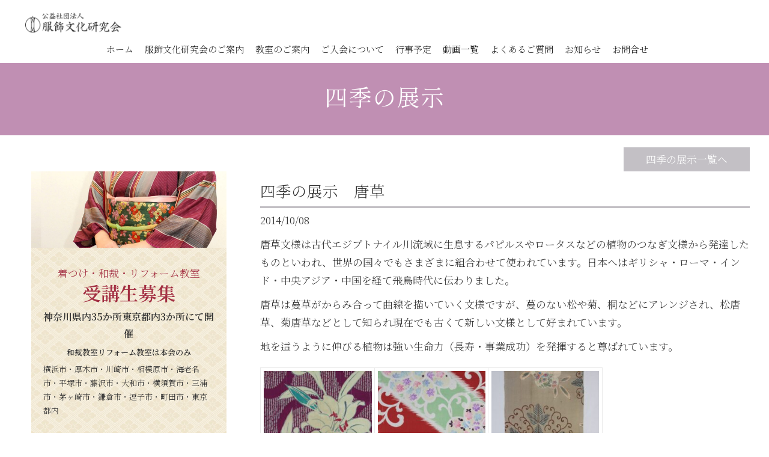

--- FILE ---
content_type: text/html; charset=UTF-8
request_url: https://www.kimono.ac/works/post-3678/?_=1768820299543
body_size: 16126
content:
<!DOCTYPE html>
<html dir="ltr" lang="ja" prefix="og: https://ogp.me/ns#">
<head>
<meta charset="UTF-8">
<meta name="viewport" content="width=device-width,initial-scale=1.0,minimum-scale=1.0,maximum-scale=2.0,user-scalable=yes">
<meta name="author" content="公益社団法人服飾文化研究会" />
<title>四季の展示 唐草 | 横浜・川崎・東京 着つけ教室｜公益社団法人服飾文化研究会 | 着物の着つけ・和裁・リフォームを学ぶ｜横浜・川崎・東京 着つけ教室｜公益社団法人服飾文化研究会 | 着物の着つけ・和裁・リフォームを学ぶ</title>	
<link rel="profile" href="//gmpg.org/xfn/11">
<link rel="stylesheet" type="text/css" media="all" href="https://www.kimono.ac/wp-content/themes/LIM_responsive001/style.css">
<link rel="stylesheet" href="https://www.kimono.ac/wp-content/themes/LIM_responsive001/css/flexslider_top.css" type="text/css">
<link rel="stylesheet" href="https://www.kimono.ac/wp-content/themes/LIM_responsive001/css/fontawesome-import.css">
<link rel="stylesheet" href="https://www.kimono.ac/wp-content/themes/LIM_responsive001/css/lineicon.css">
<link rel="stylesheet" href="https://www.kimono.ac/wp-content/themes/LIM_responsive001/css/slick.css" type="text/css">
<link rel="stylesheet" href="https://www.kimono.ac/wp-content/themes/LIM_responsive001/css/slick-theme-gallery.css" type="text/css">
<link rel="stylesheet" href="https://www.kimono.ac/wp-content/themes/LIM_responsive001/css/hover.css">
<link rel="stylesheet" href="https://www.kimono.ac/wp-content/themes/LIM_responsive001/css/animate.css" type="text/css">
<link rel="stylesheet" href="https://www.kimono.ac/wp-content/themes/LIM_responsive001/css/iziModal.css" type="text/css">
<link rel="pingback" href="https://www.kimono.ac/xmlrpc.php">
<link rel="preconnect" href="https://fonts.googleapis.com">
<link rel="preconnect" href="https://fonts.gstatic.com" crossorigin>
<link href="https://fonts.googleapis.com/css2?family=Noto+Serif+JP:wght@300;600&family=Shippori+Mincho&display=swap" rel="stylesheet">
<!--<script type="text/javascript" src="//typesquare.com/3/tsst/script/ja/typesquare.js?5f61a355205046eb87562fc6ac1e02e5" charset="utf-8"></script>-->
<link rel="shortcut icon" href="/img/common/favicon.ico"/>
<link rel="apple-touch-icon" href="https://www.kimono.ac/apple-touch-icon.png" />
<!--[if lt IE 9]>
<script src="https://www.kimono.ac/wp-content/themes/LIM_responsive001/js/html5.js"></script>
<script src="https://www.kimono.ac/wp-content/themes/LIM_responsive001/js/css3-mediaqueries.js"></script>
<![endif]-->

		<!-- All in One SEO 4.8.5 - aioseo.com -->
	<meta name="robots" content="max-image-preview:large" />
	<meta name="author" content="lim"/>
	<meta name="google-site-verification" content="oLoaTuMoRTtjHwOM2n7n1fUbA8E8KObVeKv88vEaCUg" />
	<link rel="canonical" href="https://www.kimono.ac/works/post-3678/" />
	<meta name="generator" content="All in One SEO (AIOSEO) 4.8.5" />

		<!-- Google tag (gtag.js) --> <script async src="https://www.googletagmanager.com/gtag/js?id=G-QBNHYTVJ0P"></script> <script> window.dataLayer = window.dataLayer || []; function gtag(){dataLayer.push(arguments);} gtag('js', new Date()); gtag('config', 'G-QBNHYTVJ0P'); </script>
		<meta property="og:locale" content="ja_JP" />
		<meta property="og:site_name" content="横浜・川崎・東京 着つけ教室｜公益社団法人服飾文化研究会 | 着物の着つけ・和裁・リフォームを学ぶ |" />
		<meta property="og:type" content="article" />
		<meta property="og:title" content="四季の展示 唐草 | 横浜・川崎・東京 着つけ教室｜公益社団法人服飾文化研究会 | 着物の着つけ・和裁・リフォームを学ぶ" />
		<meta property="og:url" content="https://www.kimono.ac/works/post-3678/" />
		<meta property="og:image" content="https://www.kimono.ac/wp-content/uploads/2022/03/ogimage.jpg" />
		<meta property="og:image:secure_url" content="https://www.kimono.ac/wp-content/uploads/2022/03/ogimage.jpg" />
		<meta property="og:image:width" content="400" />
		<meta property="og:image:height" content="400" />
		<meta property="article:published_time" content="2014-10-07T15:00:00+00:00" />
		<meta property="article:modified_time" content="2021-06-09T03:25:49+00:00" />
		<meta name="twitter:card" content="summary" />
		<meta name="twitter:title" content="四季の展示 唐草 | 横浜・川崎・東京 着つけ教室｜公益社団法人服飾文化研究会 | 着物の着つけ・和裁・リフォームを学ぶ" />
		<meta name="twitter:image" content="https://www.kimono.ac/wp-content/uploads/2022/03/ogimage.jpg" />
		<script type="application/ld+json" class="aioseo-schema">
			{"@context":"https:\/\/schema.org","@graph":[{"@type":"Article","@id":"https:\/\/www.kimono.ac\/works\/post-3678\/#article","name":"\u56db\u5b63\u306e\u5c55\u793a \u5510\u8349 | \u6a2a\u6d5c\u30fb\u5ddd\u5d0e\u30fb\u6771\u4eac \u7740\u3064\u3051\u6559\u5ba4\uff5c\u516c\u76ca\u793e\u56e3\u6cd5\u4eba\u670d\u98fe\u6587\u5316\u7814\u7a76\u4f1a | \u7740\u7269\u306e\u7740\u3064\u3051\u30fb\u548c\u88c1\u30fb\u30ea\u30d5\u30a9\u30fc\u30e0\u3092\u5b66\u3076","headline":"\u56db\u5b63\u306e\u5c55\u793a\u3000\u5510\u8349","author":{"@id":"https:\/\/www.kimono.ac\/author\/lim\/#author"},"publisher":{"@id":"https:\/\/www.kimono.ac\/#organization"},"image":{"@type":"ImageObject","url":"https:\/\/www.kimono.ac\/wp-content\/uploads\/2014\/10\/DSCF7195-e1412741051437-1-scaled.jpg","width":1920,"height":2560,"caption":"\u767e\u5408\u5510\u8349\u3014\u9326\u7d17\u7e2e\u7dec\u3000\u9577\u7740\u3015"},"datePublished":"2014-10-08T00:00:00+09:00","dateModified":"2021-06-09T12:25:49+09:00","inLanguage":"ja","mainEntityOfPage":{"@id":"https:\/\/www.kimono.ac\/works\/post-3678\/#webpage"},"isPartOf":{"@id":"https:\/\/www.kimono.ac\/works\/post-3678\/#webpage"},"articleSection":"\u56db\u5b63\u306e\u5c55\u793a"},{"@type":"BreadcrumbList","@id":"https:\/\/www.kimono.ac\/works\/post-3678\/#breadcrumblist","itemListElement":[{"@type":"ListItem","@id":"https:\/\/www.kimono.ac#listItem","position":1,"name":"\u30db\u30fc\u30e0","item":"https:\/\/www.kimono.ac","nextItem":{"@type":"ListItem","@id":"https:\/\/www.kimono.ac\/works\/#listItem","name":"\u56db\u5b63\u306e\u5c55\u793a"}},{"@type":"ListItem","@id":"https:\/\/www.kimono.ac\/works\/#listItem","position":2,"name":"\u56db\u5b63\u306e\u5c55\u793a","item":"https:\/\/www.kimono.ac\/works\/","nextItem":{"@type":"ListItem","@id":"https:\/\/www.kimono.ac\/works\/post-3678\/#listItem","name":"\u56db\u5b63\u306e\u5c55\u793a\u3000\u5510\u8349"},"previousItem":{"@type":"ListItem","@id":"https:\/\/www.kimono.ac#listItem","name":"\u30db\u30fc\u30e0"}},{"@type":"ListItem","@id":"https:\/\/www.kimono.ac\/works\/post-3678\/#listItem","position":3,"name":"\u56db\u5b63\u306e\u5c55\u793a\u3000\u5510\u8349","previousItem":{"@type":"ListItem","@id":"https:\/\/www.kimono.ac\/works\/#listItem","name":"\u56db\u5b63\u306e\u5c55\u793a"}}]},{"@type":"Organization","@id":"https:\/\/www.kimono.ac\/#organization","name":"\u6a2a\u6d5c\u30fb\u5ddd\u5d0e\u30fb\u6771\u4eac \u7740\u3064\u3051\u6559\u5ba4\uff5c\u516c\u76ca\u793e\u56e3\u6cd5\u4eba\u670d\u98fe\u6587\u5316\u7814\u7a76\u4f1a | \u7740\u7269\u306e\u7740\u3064\u3051\u30fb\u548c\u88c1\u30fb\u30ea\u30d5\u30a9\u30fc\u30e0\u3092\u5b66\u3076","url":"https:\/\/www.kimono.ac\/"},{"@type":"Person","@id":"https:\/\/www.kimono.ac\/author\/lim\/#author","url":"https:\/\/www.kimono.ac\/author\/lim\/","name":"lim","image":{"@type":"ImageObject","@id":"https:\/\/www.kimono.ac\/works\/post-3678\/#authorImage","url":"https:\/\/secure.gravatar.com\/avatar\/7a8285ac90912f973edbc67d44b444b789bbd246468152a2f9bcdede8348053b?s=96&d=mm&r=g","width":96,"height":96,"caption":"lim"}},{"@type":"WebPage","@id":"https:\/\/www.kimono.ac\/works\/post-3678\/#webpage","url":"https:\/\/www.kimono.ac\/works\/post-3678\/","name":"\u56db\u5b63\u306e\u5c55\u793a \u5510\u8349 | \u6a2a\u6d5c\u30fb\u5ddd\u5d0e\u30fb\u6771\u4eac \u7740\u3064\u3051\u6559\u5ba4\uff5c\u516c\u76ca\u793e\u56e3\u6cd5\u4eba\u670d\u98fe\u6587\u5316\u7814\u7a76\u4f1a | \u7740\u7269\u306e\u7740\u3064\u3051\u30fb\u548c\u88c1\u30fb\u30ea\u30d5\u30a9\u30fc\u30e0\u3092\u5b66\u3076","inLanguage":"ja","isPartOf":{"@id":"https:\/\/www.kimono.ac\/#website"},"breadcrumb":{"@id":"https:\/\/www.kimono.ac\/works\/post-3678\/#breadcrumblist"},"author":{"@id":"https:\/\/www.kimono.ac\/author\/lim\/#author"},"creator":{"@id":"https:\/\/www.kimono.ac\/author\/lim\/#author"},"image":{"@type":"ImageObject","url":"https:\/\/www.kimono.ac\/wp-content\/uploads\/2014\/10\/DSCF7195-e1412741051437-1-scaled.jpg","@id":"https:\/\/www.kimono.ac\/works\/post-3678\/#mainImage","width":1920,"height":2560,"caption":"\u767e\u5408\u5510\u8349\u3014\u9326\u7d17\u7e2e\u7dec\u3000\u9577\u7740\u3015"},"primaryImageOfPage":{"@id":"https:\/\/www.kimono.ac\/works\/post-3678\/#mainImage"},"datePublished":"2014-10-08T00:00:00+09:00","dateModified":"2021-06-09T12:25:49+09:00"},{"@type":"WebSite","@id":"https:\/\/www.kimono.ac\/#website","url":"https:\/\/www.kimono.ac\/","name":"\u6a2a\u6d5c\u30fb\u5ddd\u5d0e\u30fb\u6771\u4eac \u7740\u3064\u3051\u6559\u5ba4\uff5c\u516c\u76ca\u793e\u56e3\u6cd5\u4eba\u670d\u98fe\u6587\u5316\u7814\u7a76\u4f1a | \u7740\u7269\u306e\u7740\u3064\u3051\u30fb\u548c\u88c1\u30fb\u30ea\u30d5\u30a9\u30fc\u30e0\u3092\u5b66\u3076","inLanguage":"ja","publisher":{"@id":"https:\/\/www.kimono.ac\/#organization"}}]}
		</script>
		<!-- All in One SEO -->

<link rel='dns-prefetch' href='//ajax.googleapis.com' />
<link rel="alternate" type="application/rss+xml" title="横浜・川崎・東京 着つけ教室｜公益社団法人服飾文化研究会 | 着物の着つけ・和裁・リフォームを学ぶ &raquo; 四季の展示　唐草 のコメントのフィード" href="https://www.kimono.ac/works/post-3678/feed/" />
<link rel="alternate" title="oEmbed (JSON)" type="application/json+oembed" href="https://www.kimono.ac/wp-json/oembed/1.0/embed?url=https%3A%2F%2Fwww.kimono.ac%2Fworks%2Fpost-3678%2F" />
<link rel="alternate" title="oEmbed (XML)" type="text/xml+oembed" href="https://www.kimono.ac/wp-json/oembed/1.0/embed?url=https%3A%2F%2Fwww.kimono.ac%2Fworks%2Fpost-3678%2F&#038;format=xml" />
<style id='wp-img-auto-sizes-contain-inline-css' type='text/css'>
img:is([sizes=auto i],[sizes^="auto," i]){contain-intrinsic-size:3000px 1500px}
/*# sourceURL=wp-img-auto-sizes-contain-inline-css */
</style>
<style id='wp-emoji-styles-inline-css' type='text/css'>

	img.wp-smiley, img.emoji {
		display: inline !important;
		border: none !important;
		box-shadow: none !important;
		height: 1em !important;
		width: 1em !important;
		margin: 0 0.07em !important;
		vertical-align: -0.1em !important;
		background: none !important;
		padding: 0 !important;
	}
/*# sourceURL=wp-emoji-styles-inline-css */
</style>
<style id='wp-block-library-inline-css' type='text/css'>
:root{--wp-block-synced-color:#7a00df;--wp-block-synced-color--rgb:122,0,223;--wp-bound-block-color:var(--wp-block-synced-color);--wp-editor-canvas-background:#ddd;--wp-admin-theme-color:#007cba;--wp-admin-theme-color--rgb:0,124,186;--wp-admin-theme-color-darker-10:#006ba1;--wp-admin-theme-color-darker-10--rgb:0,107,160.5;--wp-admin-theme-color-darker-20:#005a87;--wp-admin-theme-color-darker-20--rgb:0,90,135;--wp-admin-border-width-focus:2px}@media (min-resolution:192dpi){:root{--wp-admin-border-width-focus:1.5px}}.wp-element-button{cursor:pointer}:root .has-very-light-gray-background-color{background-color:#eee}:root .has-very-dark-gray-background-color{background-color:#313131}:root .has-very-light-gray-color{color:#eee}:root .has-very-dark-gray-color{color:#313131}:root .has-vivid-green-cyan-to-vivid-cyan-blue-gradient-background{background:linear-gradient(135deg,#00d084,#0693e3)}:root .has-purple-crush-gradient-background{background:linear-gradient(135deg,#34e2e4,#4721fb 50%,#ab1dfe)}:root .has-hazy-dawn-gradient-background{background:linear-gradient(135deg,#faaca8,#dad0ec)}:root .has-subdued-olive-gradient-background{background:linear-gradient(135deg,#fafae1,#67a671)}:root .has-atomic-cream-gradient-background{background:linear-gradient(135deg,#fdd79a,#004a59)}:root .has-nightshade-gradient-background{background:linear-gradient(135deg,#330968,#31cdcf)}:root .has-midnight-gradient-background{background:linear-gradient(135deg,#020381,#2874fc)}:root{--wp--preset--font-size--normal:16px;--wp--preset--font-size--huge:42px}.has-regular-font-size{font-size:1em}.has-larger-font-size{font-size:2.625em}.has-normal-font-size{font-size:var(--wp--preset--font-size--normal)}.has-huge-font-size{font-size:var(--wp--preset--font-size--huge)}.has-text-align-center{text-align:center}.has-text-align-left{text-align:left}.has-text-align-right{text-align:right}.has-fit-text{white-space:nowrap!important}#end-resizable-editor-section{display:none}.aligncenter{clear:both}.items-justified-left{justify-content:flex-start}.items-justified-center{justify-content:center}.items-justified-right{justify-content:flex-end}.items-justified-space-between{justify-content:space-between}.screen-reader-text{border:0;clip-path:inset(50%);height:1px;margin:-1px;overflow:hidden;padding:0;position:absolute;width:1px;word-wrap:normal!important}.screen-reader-text:focus{background-color:#ddd;clip-path:none;color:#444;display:block;font-size:1em;height:auto;left:5px;line-height:normal;padding:15px 23px 14px;text-decoration:none;top:5px;width:auto;z-index:100000}html :where(.has-border-color){border-style:solid}html :where([style*=border-top-color]){border-top-style:solid}html :where([style*=border-right-color]){border-right-style:solid}html :where([style*=border-bottom-color]){border-bottom-style:solid}html :where([style*=border-left-color]){border-left-style:solid}html :where([style*=border-width]){border-style:solid}html :where([style*=border-top-width]){border-top-style:solid}html :where([style*=border-right-width]){border-right-style:solid}html :where([style*=border-bottom-width]){border-bottom-style:solid}html :where([style*=border-left-width]){border-left-style:solid}html :where(img[class*=wp-image-]){height:auto;max-width:100%}:where(figure){margin:0 0 1em}html :where(.is-position-sticky){--wp-admin--admin-bar--position-offset:var(--wp-admin--admin-bar--height,0px)}@media screen and (max-width:600px){html :where(.is-position-sticky){--wp-admin--admin-bar--position-offset:0px}}

/*# sourceURL=wp-block-library-inline-css */
</style><style id='global-styles-inline-css' type='text/css'>
:root{--wp--preset--aspect-ratio--square: 1;--wp--preset--aspect-ratio--4-3: 4/3;--wp--preset--aspect-ratio--3-4: 3/4;--wp--preset--aspect-ratio--3-2: 3/2;--wp--preset--aspect-ratio--2-3: 2/3;--wp--preset--aspect-ratio--16-9: 16/9;--wp--preset--aspect-ratio--9-16: 9/16;--wp--preset--color--black: #000000;--wp--preset--color--cyan-bluish-gray: #abb8c3;--wp--preset--color--white: #ffffff;--wp--preset--color--pale-pink: #f78da7;--wp--preset--color--vivid-red: #cf2e2e;--wp--preset--color--luminous-vivid-orange: #ff6900;--wp--preset--color--luminous-vivid-amber: #fcb900;--wp--preset--color--light-green-cyan: #7bdcb5;--wp--preset--color--vivid-green-cyan: #00d084;--wp--preset--color--pale-cyan-blue: #8ed1fc;--wp--preset--color--vivid-cyan-blue: #0693e3;--wp--preset--color--vivid-purple: #9b51e0;--wp--preset--gradient--vivid-cyan-blue-to-vivid-purple: linear-gradient(135deg,rgb(6,147,227) 0%,rgb(155,81,224) 100%);--wp--preset--gradient--light-green-cyan-to-vivid-green-cyan: linear-gradient(135deg,rgb(122,220,180) 0%,rgb(0,208,130) 100%);--wp--preset--gradient--luminous-vivid-amber-to-luminous-vivid-orange: linear-gradient(135deg,rgb(252,185,0) 0%,rgb(255,105,0) 100%);--wp--preset--gradient--luminous-vivid-orange-to-vivid-red: linear-gradient(135deg,rgb(255,105,0) 0%,rgb(207,46,46) 100%);--wp--preset--gradient--very-light-gray-to-cyan-bluish-gray: linear-gradient(135deg,rgb(238,238,238) 0%,rgb(169,184,195) 100%);--wp--preset--gradient--cool-to-warm-spectrum: linear-gradient(135deg,rgb(74,234,220) 0%,rgb(151,120,209) 20%,rgb(207,42,186) 40%,rgb(238,44,130) 60%,rgb(251,105,98) 80%,rgb(254,248,76) 100%);--wp--preset--gradient--blush-light-purple: linear-gradient(135deg,rgb(255,206,236) 0%,rgb(152,150,240) 100%);--wp--preset--gradient--blush-bordeaux: linear-gradient(135deg,rgb(254,205,165) 0%,rgb(254,45,45) 50%,rgb(107,0,62) 100%);--wp--preset--gradient--luminous-dusk: linear-gradient(135deg,rgb(255,203,112) 0%,rgb(199,81,192) 50%,rgb(65,88,208) 100%);--wp--preset--gradient--pale-ocean: linear-gradient(135deg,rgb(255,245,203) 0%,rgb(182,227,212) 50%,rgb(51,167,181) 100%);--wp--preset--gradient--electric-grass: linear-gradient(135deg,rgb(202,248,128) 0%,rgb(113,206,126) 100%);--wp--preset--gradient--midnight: linear-gradient(135deg,rgb(2,3,129) 0%,rgb(40,116,252) 100%);--wp--preset--font-size--small: 13px;--wp--preset--font-size--medium: 20px;--wp--preset--font-size--large: 36px;--wp--preset--font-size--x-large: 42px;--wp--preset--spacing--20: 0.44rem;--wp--preset--spacing--30: 0.67rem;--wp--preset--spacing--40: 1rem;--wp--preset--spacing--50: 1.5rem;--wp--preset--spacing--60: 2.25rem;--wp--preset--spacing--70: 3.38rem;--wp--preset--spacing--80: 5.06rem;--wp--preset--shadow--natural: 6px 6px 9px rgba(0, 0, 0, 0.2);--wp--preset--shadow--deep: 12px 12px 50px rgba(0, 0, 0, 0.4);--wp--preset--shadow--sharp: 6px 6px 0px rgba(0, 0, 0, 0.2);--wp--preset--shadow--outlined: 6px 6px 0px -3px rgb(255, 255, 255), 6px 6px rgb(0, 0, 0);--wp--preset--shadow--crisp: 6px 6px 0px rgb(0, 0, 0);}:where(.is-layout-flex){gap: 0.5em;}:where(.is-layout-grid){gap: 0.5em;}body .is-layout-flex{display: flex;}.is-layout-flex{flex-wrap: wrap;align-items: center;}.is-layout-flex > :is(*, div){margin: 0;}body .is-layout-grid{display: grid;}.is-layout-grid > :is(*, div){margin: 0;}:where(.wp-block-columns.is-layout-flex){gap: 2em;}:where(.wp-block-columns.is-layout-grid){gap: 2em;}:where(.wp-block-post-template.is-layout-flex){gap: 1.25em;}:where(.wp-block-post-template.is-layout-grid){gap: 1.25em;}.has-black-color{color: var(--wp--preset--color--black) !important;}.has-cyan-bluish-gray-color{color: var(--wp--preset--color--cyan-bluish-gray) !important;}.has-white-color{color: var(--wp--preset--color--white) !important;}.has-pale-pink-color{color: var(--wp--preset--color--pale-pink) !important;}.has-vivid-red-color{color: var(--wp--preset--color--vivid-red) !important;}.has-luminous-vivid-orange-color{color: var(--wp--preset--color--luminous-vivid-orange) !important;}.has-luminous-vivid-amber-color{color: var(--wp--preset--color--luminous-vivid-amber) !important;}.has-light-green-cyan-color{color: var(--wp--preset--color--light-green-cyan) !important;}.has-vivid-green-cyan-color{color: var(--wp--preset--color--vivid-green-cyan) !important;}.has-pale-cyan-blue-color{color: var(--wp--preset--color--pale-cyan-blue) !important;}.has-vivid-cyan-blue-color{color: var(--wp--preset--color--vivid-cyan-blue) !important;}.has-vivid-purple-color{color: var(--wp--preset--color--vivid-purple) !important;}.has-black-background-color{background-color: var(--wp--preset--color--black) !important;}.has-cyan-bluish-gray-background-color{background-color: var(--wp--preset--color--cyan-bluish-gray) !important;}.has-white-background-color{background-color: var(--wp--preset--color--white) !important;}.has-pale-pink-background-color{background-color: var(--wp--preset--color--pale-pink) !important;}.has-vivid-red-background-color{background-color: var(--wp--preset--color--vivid-red) !important;}.has-luminous-vivid-orange-background-color{background-color: var(--wp--preset--color--luminous-vivid-orange) !important;}.has-luminous-vivid-amber-background-color{background-color: var(--wp--preset--color--luminous-vivid-amber) !important;}.has-light-green-cyan-background-color{background-color: var(--wp--preset--color--light-green-cyan) !important;}.has-vivid-green-cyan-background-color{background-color: var(--wp--preset--color--vivid-green-cyan) !important;}.has-pale-cyan-blue-background-color{background-color: var(--wp--preset--color--pale-cyan-blue) !important;}.has-vivid-cyan-blue-background-color{background-color: var(--wp--preset--color--vivid-cyan-blue) !important;}.has-vivid-purple-background-color{background-color: var(--wp--preset--color--vivid-purple) !important;}.has-black-border-color{border-color: var(--wp--preset--color--black) !important;}.has-cyan-bluish-gray-border-color{border-color: var(--wp--preset--color--cyan-bluish-gray) !important;}.has-white-border-color{border-color: var(--wp--preset--color--white) !important;}.has-pale-pink-border-color{border-color: var(--wp--preset--color--pale-pink) !important;}.has-vivid-red-border-color{border-color: var(--wp--preset--color--vivid-red) !important;}.has-luminous-vivid-orange-border-color{border-color: var(--wp--preset--color--luminous-vivid-orange) !important;}.has-luminous-vivid-amber-border-color{border-color: var(--wp--preset--color--luminous-vivid-amber) !important;}.has-light-green-cyan-border-color{border-color: var(--wp--preset--color--light-green-cyan) !important;}.has-vivid-green-cyan-border-color{border-color: var(--wp--preset--color--vivid-green-cyan) !important;}.has-pale-cyan-blue-border-color{border-color: var(--wp--preset--color--pale-cyan-blue) !important;}.has-vivid-cyan-blue-border-color{border-color: var(--wp--preset--color--vivid-cyan-blue) !important;}.has-vivid-purple-border-color{border-color: var(--wp--preset--color--vivid-purple) !important;}.has-vivid-cyan-blue-to-vivid-purple-gradient-background{background: var(--wp--preset--gradient--vivid-cyan-blue-to-vivid-purple) !important;}.has-light-green-cyan-to-vivid-green-cyan-gradient-background{background: var(--wp--preset--gradient--light-green-cyan-to-vivid-green-cyan) !important;}.has-luminous-vivid-amber-to-luminous-vivid-orange-gradient-background{background: var(--wp--preset--gradient--luminous-vivid-amber-to-luminous-vivid-orange) !important;}.has-luminous-vivid-orange-to-vivid-red-gradient-background{background: var(--wp--preset--gradient--luminous-vivid-orange-to-vivid-red) !important;}.has-very-light-gray-to-cyan-bluish-gray-gradient-background{background: var(--wp--preset--gradient--very-light-gray-to-cyan-bluish-gray) !important;}.has-cool-to-warm-spectrum-gradient-background{background: var(--wp--preset--gradient--cool-to-warm-spectrum) !important;}.has-blush-light-purple-gradient-background{background: var(--wp--preset--gradient--blush-light-purple) !important;}.has-blush-bordeaux-gradient-background{background: var(--wp--preset--gradient--blush-bordeaux) !important;}.has-luminous-dusk-gradient-background{background: var(--wp--preset--gradient--luminous-dusk) !important;}.has-pale-ocean-gradient-background{background: var(--wp--preset--gradient--pale-ocean) !important;}.has-electric-grass-gradient-background{background: var(--wp--preset--gradient--electric-grass) !important;}.has-midnight-gradient-background{background: var(--wp--preset--gradient--midnight) !important;}.has-small-font-size{font-size: var(--wp--preset--font-size--small) !important;}.has-medium-font-size{font-size: var(--wp--preset--font-size--medium) !important;}.has-large-font-size{font-size: var(--wp--preset--font-size--large) !important;}.has-x-large-font-size{font-size: var(--wp--preset--font-size--x-large) !important;}
/*# sourceURL=global-styles-inline-css */
</style>

<style id='classic-theme-styles-inline-css' type='text/css'>
/*! This file is auto-generated */
.wp-block-button__link{color:#fff;background-color:#32373c;border-radius:9999px;box-shadow:none;text-decoration:none;padding:calc(.667em + 2px) calc(1.333em + 2px);font-size:1.125em}.wp-block-file__button{background:#32373c;color:#fff;text-decoration:none}
/*# sourceURL=/wp-includes/css/classic-themes.min.css */
</style>
<link rel='stylesheet' id='contact-form-7-css' href='https://www.kimono.ac/wp-content/plugins/contact-form-7/includes/css/styles.css?ver=5.4.1' type='text/css' media='all' />
<link rel='stylesheet' id='fancybox-css' href='https://www.kimono.ac/wp-content/plugins/easy-fancybox/fancybox/1.5.4/jquery.fancybox.min.css?ver=6.9' type='text/css' media='screen' />
<link rel='stylesheet' id='wp-pagenavi-css' href='https://www.kimono.ac/wp-content/plugins/wp-pagenavi/pagenavi-css.css?ver=2.70' type='text/css' media='all' />
<script type="text/javascript" src="//ajax.googleapis.com/ajax/libs/jquery/1.11.1/jquery.min.js?ver=1.11.1" id="jquery-js"></script>
<link rel="https://api.w.org/" href="https://www.kimono.ac/wp-json/" /><link rel="alternate" title="JSON" type="application/json" href="https://www.kimono.ac/wp-json/wp/v2/posts/3678" /><link rel="EditURI" type="application/rsd+xml" title="RSD" href="https://www.kimono.ac/xmlrpc.php?rsd" />
<script src="https://ajaxzip3.github.io/ajaxzip3.js" charset="UTF-8"></script>
    <script type="text/javascript">
    jQuery(function($){
    $("#zip").attr('onKeyUp', 'AjaxZip3.zip2addr(this,\'\',\'address\',\'address\');');
})</script><link rel="icon" href="https://www.kimono.ac/wp-content/uploads/2021/06/icon.png" sizes="32x32" />
<link rel="icon" href="https://www.kimono.ac/wp-content/uploads/2021/06/icon.png" sizes="192x192" />
<link rel="apple-touch-icon" href="https://www.kimono.ac/wp-content/uploads/2021/06/icon.png" />
<meta name="msapplication-TileImage" content="https://www.kimono.ac/wp-content/uploads/2021/06/icon.png" />

<script src="https://www.kimono.ac/wp-content/themes/LIM_responsive001/js/import.js"></script>
<script src="https://www.kimono.ac/wp-content/themes/LIM_responsive001/js/jquery.flexslider.js"></script>
<script type="text/javascript" charset="utf-8">
$(window).load(function() {
$('.flexslider').flexslider({
	animation: "fade",
        slideshowSpeed: "4500",
	directionNav:false,
        controlNav: "thumbnails"
});
});
</script>
<script src="https://www.kimono.ac/wp-content/themes/LIM_responsive001/js/wow.min.js"></script>
<script>
  wow = new WOW(
    {
    boxClass: 'wow',
    animateClass: 'animated',
    offset:0
    }
  );
  wow.init();
</script>

</head>

<body class="wp-singular post-template-default single single-post postid-3678 single-format-standard wp-theme-LIM_responsive001">




<div id="header_line" class="hdc_page">

<header id="header" role="banner">
	

<div id="header_contents">
<div id="logo">
<a href="/">
	<h1>
				<img src="https://www.kimono.ac/wp-content/uploads/2021/05/logo_hz-1.png" width="340" height="76" alt="横浜・川崎・東京 着付け教室｜公益社団法人服飾文化研究会 | 着物の着付け・和裁・リフォームを学ぶ" id="pc_logo" />
	<img src="https://www.kimono.ac/wp-content/uploads/2021/05/logo_hz-1.png" width="340" height="76" alt="横浜・川崎・東京 着付け教室｜公益社団法人服飾文化研究会 | 着物の着付け・和裁・リフォームを学ぶ" id="sm_logo" />
		</h1>
</a>
</div>
<div id="mb_hd_connect">
	<ul>	
	<!-- reserve -->
			<!-- reserve -->
	<li id="mdh_bt_menu" class="md_hd_cncbt">
	<button class="modal-open menu-trigger"><div><span></span><span></span><span></span></div><span>MENU</span></button>
	</li>
	</ul>
</div>	

<div id="header_right">
	<nav id="topnav" class="topnav_page">
    	<ul id="mainNav"><li id="menu-item-32" class="menu-item menu-item-type-post_type menu-item-object-page menu-item-home"><a href="https://www.kimono.ac/"><strong>ホーム</strong></a></li>
<li id="menu-item-3226" class="menu-item menu-item-type-post_type menu-item-object-page menu-item-has-children"><a href="https://www.kimono.ac/aboutus/"><strong>服飾文化研究会のご案内</strong></a>
<ul class="sub-menu">
	<li id="menu-item-3281" class="menu-item menu-item-type-post_type menu-item-object-page"><a href="https://www.kimono.ac/aboutus/greeting/">ご挨拶</a></li>
	<li id="menu-item-3280" class="menu-item menu-item-type-post_type menu-item-object-page"><a href="https://www.kimono.ac/aboutus/outline/">アクセス</a></li>
	<li id="menu-item-3279" class="menu-item menu-item-type-post_type menu-item-object-page"><a href="https://www.kimono.ac/aboutus/history/">あゆみ</a></li>
	<li id="menu-item-3278" class="menu-item menu-item-type-post_type menu-item-object-page"><a href="https://www.kimono.ac/aboutus/operation/">事業内容</a></li>
	<li id="menu-item-3277" class="menu-item menu-item-type-post_type menu-item-object-page menu-item-has-children"><a href="https://www.kimono.ac/aboutus/research/">私たちの研究活動</a>
	<ul class="sub-menu">
		<li id="menu-item-4786" class="menu-item menu-item-type-post_type menu-item-object-page"><a href="https://www.kimono.ac/aboutus/research/exhibit/">展示事業</a></li>
		<li id="menu-item-4787" class="menu-item menu-item-type-post_type menu-item-object-page"><a href="https://www.kimono.ac/aboutus/research/kensyu/">研修発表会</a></li>
		<li id="menu-item-4785" class="menu-item menu-item-type-taxonomy menu-item-object-category current-post-ancestor current-menu-parent current-post-parent"><a href="https://www.kimono.ac/works/">四季の展示</a></li>
	</ul>
</li>
	<li id="menu-item-4504" class="menu-item menu-item-type-post_type menu-item-object-page"><a href="https://www.kimono.ac/aboutus/international/">国際交流</a></li>
	<li id="menu-item-3276" class="menu-item menu-item-type-post_type menu-item-object-page"><a href="https://www.kimono.ac/aboutus/publication/">出版物のご紹介</a></li>
</ul>
</li>
<li id="menu-item-3296" class="menu-item menu-item-type-post_type menu-item-object-page menu-item-has-children"><a href="https://www.kimono.ac/school_info/"><strong>教室のご案内</strong></a>
<ul class="sub-menu">
	<li id="menu-item-2665" class="menu-item menu-item-type-post_type_archive menu-item-object-school"><a href="https://www.kimono.ac/school/">着つけ教室のご案内</a></li>
	<li id="menu-item-4555" class="menu-item menu-item-type-post_type menu-item-object-page"><a href="https://www.kimono.ac/jukou/">受講のお申込み</a></li>
</ul>
</li>
<li id="menu-item-3207" class="menu-item menu-item-type-post_type menu-item-object-page"><a href="https://www.kimono.ac/admission/"><strong>ご入会について</strong></a></li>
<li id="menu-item-5578" class="menu-item menu-item-type-post_type_archive menu-item-object-event"><a href="https://www.kimono.ac/event/"><strong>行事予定</strong></a></li>
<li id="menu-item-4463" class="menu-item menu-item-type-post_type menu-item-object-page"><a href="https://www.kimono.ac/movie/"><strong>動画一覧</strong></a></li>
<li id="menu-item-3219" class="menu-item menu-item-type-post_type menu-item-object-page"><a href="https://www.kimono.ac/faq/"><strong>よくあるご質問</strong></a></li>
<li id="menu-item-663" class="menu-item menu-item-type-taxonomy menu-item-object-category"><a href="https://www.kimono.ac/information/"><strong>お知らせ</strong></a></li>
<li id="menu-item-3227" class="menu-item menu-item-type-post_type menu-item-object-page"><a href="https://www.kimono.ac/contactus/"><strong>お問合せ</strong></a></li>
</ul>		<!-- sns_nav -->
								
				<!-- sns_nav -->
	</nav>
</div>
	

	


<div class="modal">
	<div id="mbnav_connect">
		<ul>
									<li id="mbnav_tel">
				<a href="tel:045-252-2312" onclick="ga('send', 'event', 'button', 'click', 'TELModalボタン（投稿 - 四季の展示　唐草）');"><i class="fa fa-phone" aria-hidden="true"></i><span>お電話</span></a>
			</li>
						<!-- contact -->
			<li id="mbnav_reserve">
				<a href="/contactus/" onclick="ga('send', 'event', 'button', 'click', 'お問合せボタンModal（投稿 - 四季の展示　唐草）');"><i class="far fa-envelope"></i><span>お問合せ</span></a>
			</li>
			<!-- contact -->
		</ul>
	</div>
	<nav id="topnav">
    	<ul id="mainNav"><li id="menu-item-32" class="menu-item menu-item-type-post_type menu-item-object-page menu-item-home"><a href="https://www.kimono.ac/"><strong>ホーム</strong></a></li>
<li id="menu-item-3226" class="menu-item menu-item-type-post_type menu-item-object-page menu-item-has-children"><a href="https://www.kimono.ac/aboutus/"><strong>服飾文化研究会のご案内</strong></a>
<ul class="sub-menu">
	<li id="menu-item-3281" class="menu-item menu-item-type-post_type menu-item-object-page"><a href="https://www.kimono.ac/aboutus/greeting/">ご挨拶</a></li>
	<li id="menu-item-3280" class="menu-item menu-item-type-post_type menu-item-object-page"><a href="https://www.kimono.ac/aboutus/outline/">アクセス</a></li>
	<li id="menu-item-3279" class="menu-item menu-item-type-post_type menu-item-object-page"><a href="https://www.kimono.ac/aboutus/history/">あゆみ</a></li>
	<li id="menu-item-3278" class="menu-item menu-item-type-post_type menu-item-object-page"><a href="https://www.kimono.ac/aboutus/operation/">事業内容</a></li>
	<li id="menu-item-3277" class="menu-item menu-item-type-post_type menu-item-object-page menu-item-has-children"><a href="https://www.kimono.ac/aboutus/research/">私たちの研究活動</a>
	<ul class="sub-menu">
		<li id="menu-item-4786" class="menu-item menu-item-type-post_type menu-item-object-page"><a href="https://www.kimono.ac/aboutus/research/exhibit/">展示事業</a></li>
		<li id="menu-item-4787" class="menu-item menu-item-type-post_type menu-item-object-page"><a href="https://www.kimono.ac/aboutus/research/kensyu/">研修発表会</a></li>
		<li id="menu-item-4785" class="menu-item menu-item-type-taxonomy menu-item-object-category current-post-ancestor current-menu-parent current-post-parent"><a href="https://www.kimono.ac/works/">四季の展示</a></li>
	</ul>
</li>
	<li id="menu-item-4504" class="menu-item menu-item-type-post_type menu-item-object-page"><a href="https://www.kimono.ac/aboutus/international/">国際交流</a></li>
	<li id="menu-item-3276" class="menu-item menu-item-type-post_type menu-item-object-page"><a href="https://www.kimono.ac/aboutus/publication/">出版物のご紹介</a></li>
</ul>
</li>
<li id="menu-item-3296" class="menu-item menu-item-type-post_type menu-item-object-page menu-item-has-children"><a href="https://www.kimono.ac/school_info/"><strong>教室のご案内</strong></a>
<ul class="sub-menu">
	<li id="menu-item-2665" class="menu-item menu-item-type-post_type_archive menu-item-object-school"><a href="https://www.kimono.ac/school/">着つけ教室のご案内</a></li>
	<li id="menu-item-4555" class="menu-item menu-item-type-post_type menu-item-object-page"><a href="https://www.kimono.ac/jukou/">受講のお申込み</a></li>
</ul>
</li>
<li id="menu-item-3207" class="menu-item menu-item-type-post_type menu-item-object-page"><a href="https://www.kimono.ac/admission/"><strong>ご入会について</strong></a></li>
<li id="menu-item-5578" class="menu-item menu-item-type-post_type_archive menu-item-object-event"><a href="https://www.kimono.ac/event/"><strong>行事予定</strong></a></li>
<li id="menu-item-4463" class="menu-item menu-item-type-post_type menu-item-object-page"><a href="https://www.kimono.ac/movie/"><strong>動画一覧</strong></a></li>
<li id="menu-item-3219" class="menu-item menu-item-type-post_type menu-item-object-page"><a href="https://www.kimono.ac/faq/"><strong>よくあるご質問</strong></a></li>
<li id="menu-item-663" class="menu-item menu-item-type-taxonomy menu-item-object-category"><a href="https://www.kimono.ac/information/"><strong>お知らせ</strong></a></li>
<li id="menu-item-3227" class="menu-item menu-item-type-post_type menu-item-object-page"><a href="https://www.kimono.ac/contactus/"><strong>お問合せ</strong></a></li>
</ul>		<!-- sns_nav -->
								
				<!-- sns_nav -->
	</nav>
</div>

</div>
</header>
</div>


	
<div id="outer-page">
<div id="maintit_page">	
	<div class="inner">
	<h1 class="title"><span><ul class="post-categories">
	<li><a href="https://www.kimono.ac/works/" rel="category tag">四季の展示</a></li></ul></span></h1>
	</div>
</div>

<div id="wrapper" class="clearfix">

<div id="content-r">
<section>
		<article id="post-3678" class="content"> 
    <div class="post wow fadeInUp" data-wow-duration="0.7s" data-wow-delay="0.7s">
<a href="https://www.kimono.ac/works/"  class="bt_sgcat">四季の展示一覧へ</a>
    <h2 class="title">四季の展示　唐草</h2>
    <p class="dateLabel"><time datetime="2014-10-08">2014/10/08</time></p>
	<!--div class="categories_label"><ul class="post-categories">
	<li><a href="https://www.kimono.ac/works/" rel="category tag">四季の展示</a></li></ul></div-->

		<p>唐草文様は古代エジプトナイル川流域に生息するパピルスやロータスなどの植物のつなぎ文様から発達したものといわれ、世界の国々でもさまざまに組合わせて使われています。日本へはギリシャ・ローマ・インド・中央アジア・中国を経て飛鳥時代に伝わりました。</p>
<p>唐草は蔓草がからみ合って曲線を描いていく文様ですが、蔓のない松や菊、桐などにアレンジされ、松唐草、菊唐草などとして知られ現在でも古くて新しい文様として好まれています。</p>
<p>地を這うように伸びる植物は強い生命力（長寿・事業成功）を発揮すると尊ばれています。</p>
<p>
		<style type="text/css">
			#gallery-1 {
				margin: auto;
			}
			#gallery-1 .gallery-item {
				float: left;
				margin-top: 10px;
				text-align: center;
				width: 33%;
			}
			#gallery-1 img {
				border: 2px solid #cfcfcf;
			}
			#gallery-1 .gallery-caption {
				margin-left: 0;
			}
			/* see gallery_shortcode() in wp-includes/media.php */
		</style>
		<div id='gallery-1' class='gallery galleryid-3678 gallery-columns-3 gallery-size-medium'><dl class='gallery-item'>
			<dt class='gallery-icon portrait'>
				<a href='https://www.kimono.ac/wp-content/uploads/2014/10/DSCF7195-e1412741051437-1-scaled.jpg'><img fetchpriority="high" decoding="async" width="225" height="300" src="https://www.kimono.ac/wp-content/uploads/2014/10/DSCF7195-e1412741051437-1-225x300.jpg" class="attachment-medium size-medium" alt="百合唐草〔錦紗縮緬　長着〕" aria-describedby="gallery-1-4201" srcset="https://www.kimono.ac/wp-content/uploads/2014/10/DSCF7195-e1412741051437-1-225x300.jpg 225w, https://www.kimono.ac/wp-content/uploads/2014/10/DSCF7195-e1412741051437-1-768x1024.jpg 768w, https://www.kimono.ac/wp-content/uploads/2014/10/DSCF7195-e1412741051437-1-111x148.jpg 111w, https://www.kimono.ac/wp-content/uploads/2014/10/DSCF7195-e1412741051437-1-1152x1536.jpg 1152w, https://www.kimono.ac/wp-content/uploads/2014/10/DSCF7195-e1412741051437-1-1536x2048.jpg 1536w, https://www.kimono.ac/wp-content/uploads/2014/10/DSCF7195-e1412741051437-1-69x92.jpg 69w, https://www.kimono.ac/wp-content/uploads/2014/10/DSCF7195-e1412741051437-1-450x600.jpg 450w, https://www.kimono.ac/wp-content/uploads/2014/10/DSCF7195-e1412741051437-1-scaled.jpg 1920w" sizes="(max-width: 225px) 100vw, 225px" /></a>
			</dt>
				<dd class='wp-caption-text gallery-caption' id='gallery-1-4201'>
				百合唐草〔錦紗縮緬　長着〕
				</dd></dl><dl class='gallery-item'>
			<dt class='gallery-icon portrait'>
				<a href='https://www.kimono.ac/wp-content/uploads/2014/10/DSCF7194-e1412741956263-1-scaled.jpg'><img decoding="async" width="225" height="300" src="https://www.kimono.ac/wp-content/uploads/2014/10/DSCF7194-e1412741956263-1-225x300.jpg" class="attachment-medium size-medium" alt="梅唐草〔縮緬　羽織〕" aria-describedby="gallery-1-4202" srcset="https://www.kimono.ac/wp-content/uploads/2014/10/DSCF7194-e1412741956263-1-225x300.jpg 225w, https://www.kimono.ac/wp-content/uploads/2014/10/DSCF7194-e1412741956263-1-768x1024.jpg 768w, https://www.kimono.ac/wp-content/uploads/2014/10/DSCF7194-e1412741956263-1-111x148.jpg 111w, https://www.kimono.ac/wp-content/uploads/2014/10/DSCF7194-e1412741956263-1-1152x1536.jpg 1152w, https://www.kimono.ac/wp-content/uploads/2014/10/DSCF7194-e1412741956263-1-1536x2048.jpg 1536w, https://www.kimono.ac/wp-content/uploads/2014/10/DSCF7194-e1412741956263-1-69x92.jpg 69w, https://www.kimono.ac/wp-content/uploads/2014/10/DSCF7194-e1412741956263-1-450x600.jpg 450w, https://www.kimono.ac/wp-content/uploads/2014/10/DSCF7194-e1412741956263-1-scaled.jpg 1920w" sizes="(max-width: 225px) 100vw, 225px" /></a>
			</dt>
				<dd class='wp-caption-text gallery-caption' id='gallery-1-4202'>
				梅唐草〔縮緬　羽織〕
				</dd></dl><dl class='gallery-item'>
			<dt class='gallery-icon portrait'>
				<a href='https://www.kimono.ac/wp-content/uploads/2014/10/DSCF7201-e1412740634509-1-scaled.jpg'><img decoding="async" width="225" height="300" src="https://www.kimono.ac/wp-content/uploads/2014/10/DSCF7201-e1412740634509-1-225x300.jpg" class="attachment-medium size-medium" alt="松唐草〔縮緬　長着〕" aria-describedby="gallery-1-4204" srcset="https://www.kimono.ac/wp-content/uploads/2014/10/DSCF7201-e1412740634509-1-225x300.jpg 225w, https://www.kimono.ac/wp-content/uploads/2014/10/DSCF7201-e1412740634509-1-768x1024.jpg 768w, https://www.kimono.ac/wp-content/uploads/2014/10/DSCF7201-e1412740634509-1-111x148.jpg 111w, https://www.kimono.ac/wp-content/uploads/2014/10/DSCF7201-e1412740634509-1-1152x1536.jpg 1152w, https://www.kimono.ac/wp-content/uploads/2014/10/DSCF7201-e1412740634509-1-1536x2048.jpg 1536w, https://www.kimono.ac/wp-content/uploads/2014/10/DSCF7201-e1412740634509-1-69x92.jpg 69w, https://www.kimono.ac/wp-content/uploads/2014/10/DSCF7201-e1412740634509-1-450x600.jpg 450w, https://www.kimono.ac/wp-content/uploads/2014/10/DSCF7201-e1412740634509-1-scaled.jpg 1920w" sizes="(max-width: 225px) 100vw, 225px" /></a>
			</dt>
				<dd class='wp-caption-text gallery-caption' id='gallery-1-4204'>
				松唐草〔縮緬　長着〕
				</dd></dl><br style="clear: both" /><dl class='gallery-item'>
			<dt class='gallery-icon portrait'>
				<a href='https://www.kimono.ac/wp-content/uploads/2014/10/DSCF71981-e1412740881362-1-scaled.jpg'><img loading="lazy" decoding="async" width="225" height="300" src="https://www.kimono.ac/wp-content/uploads/2014/10/DSCF71981-e1412740881362-1-225x300.jpg" class="attachment-medium size-medium" alt="唐草　陶器〔縮緬　長襦袢〕" aria-describedby="gallery-1-4205" srcset="https://www.kimono.ac/wp-content/uploads/2014/10/DSCF71981-e1412740881362-1-225x300.jpg 225w, https://www.kimono.ac/wp-content/uploads/2014/10/DSCF71981-e1412740881362-1-768x1024.jpg 768w, https://www.kimono.ac/wp-content/uploads/2014/10/DSCF71981-e1412740881362-1-111x148.jpg 111w, https://www.kimono.ac/wp-content/uploads/2014/10/DSCF71981-e1412740881362-1-1152x1536.jpg 1152w, https://www.kimono.ac/wp-content/uploads/2014/10/DSCF71981-e1412740881362-1-1536x2048.jpg 1536w, https://www.kimono.ac/wp-content/uploads/2014/10/DSCF71981-e1412740881362-1-69x92.jpg 69w, https://www.kimono.ac/wp-content/uploads/2014/10/DSCF71981-e1412740881362-1-450x600.jpg 450w, https://www.kimono.ac/wp-content/uploads/2014/10/DSCF71981-e1412740881362-1-scaled.jpg 1920w" sizes="auto, (max-width: 225px) 100vw, 225px" /></a>
			</dt>
				<dd class='wp-caption-text gallery-caption' id='gallery-1-4205'>
				唐草　陶器〔縮緬　長襦袢〕
				</dd></dl><dl class='gallery-item'>
			<dt class='gallery-icon portrait'>
				<a href='https://www.kimono.ac/wp-content/uploads/2014/10/DSCF7193-e1412741114953-1-scaled.jpg'><img loading="lazy" decoding="async" width="225" height="300" src="https://www.kimono.ac/wp-content/uploads/2014/10/DSCF7193-e1412741114953-1-225x300.jpg" class="attachment-medium size-medium" alt="破れ竹立涌・花唐草〔変わり織　帯〕" aria-describedby="gallery-1-4206" srcset="https://www.kimono.ac/wp-content/uploads/2014/10/DSCF7193-e1412741114953-1-225x300.jpg 225w, https://www.kimono.ac/wp-content/uploads/2014/10/DSCF7193-e1412741114953-1-768x1024.jpg 768w, https://www.kimono.ac/wp-content/uploads/2014/10/DSCF7193-e1412741114953-1-111x148.jpg 111w, https://www.kimono.ac/wp-content/uploads/2014/10/DSCF7193-e1412741114953-1-1152x1536.jpg 1152w, https://www.kimono.ac/wp-content/uploads/2014/10/DSCF7193-e1412741114953-1-1536x2048.jpg 1536w, https://www.kimono.ac/wp-content/uploads/2014/10/DSCF7193-e1412741114953-1-69x92.jpg 69w, https://www.kimono.ac/wp-content/uploads/2014/10/DSCF7193-e1412741114953-1-450x600.jpg 450w, https://www.kimono.ac/wp-content/uploads/2014/10/DSCF7193-e1412741114953-1-scaled.jpg 1920w" sizes="auto, (max-width: 225px) 100vw, 225px" /></a>
			</dt>
				<dd class='wp-caption-text gallery-caption' id='gallery-1-4206'>
				破れ竹立涌・花唐草〔変わり織　帯〕

				</dd></dl><dl class='gallery-item'>
			<dt class='gallery-icon portrait'>
				<a href='https://www.kimono.ac/wp-content/uploads/2014/10/DSCF7199-e1412740797927-1-scaled.jpg'><img loading="lazy" decoding="async" width="225" height="300" src="https://www.kimono.ac/wp-content/uploads/2014/10/DSCF7199-e1412740797927-1-225x300.jpg" class="attachment-medium size-medium" alt="唐草と壺〔平絹　羽裏〕" aria-describedby="gallery-1-4207" srcset="https://www.kimono.ac/wp-content/uploads/2014/10/DSCF7199-e1412740797927-1-225x300.jpg 225w, https://www.kimono.ac/wp-content/uploads/2014/10/DSCF7199-e1412740797927-1-768x1024.jpg 768w, https://www.kimono.ac/wp-content/uploads/2014/10/DSCF7199-e1412740797927-1-111x148.jpg 111w, https://www.kimono.ac/wp-content/uploads/2014/10/DSCF7199-e1412740797927-1-1152x1536.jpg 1152w, https://www.kimono.ac/wp-content/uploads/2014/10/DSCF7199-e1412740797927-1-1536x2048.jpg 1536w, https://www.kimono.ac/wp-content/uploads/2014/10/DSCF7199-e1412740797927-1-69x92.jpg 69w, https://www.kimono.ac/wp-content/uploads/2014/10/DSCF7199-e1412740797927-1-450x600.jpg 450w, https://www.kimono.ac/wp-content/uploads/2014/10/DSCF7199-e1412740797927-1-scaled.jpg 1920w" sizes="auto, (max-width: 225px) 100vw, 225px" /></a>
			</dt>
				<dd class='wp-caption-text gallery-caption' id='gallery-1-4207'>
				唐草と壺〔平絹　羽裏〕
				</dd></dl><br style="clear: both" /><dl class='gallery-item'>
			<dt class='gallery-icon portrait'>
				<a href='https://www.kimono.ac/wp-content/uploads/2014/10/DSCF7209-e1412740214540-1-scaled.jpg'><img loading="lazy" decoding="async" width="225" height="300" src="https://www.kimono.ac/wp-content/uploads/2014/10/DSCF7209-e1412740214540-1-225x300.jpg" class="attachment-medium size-medium" alt="破れ立涌・鼓に花唐草[錦紗縮緬　長着]" aria-describedby="gallery-1-4208" srcset="https://www.kimono.ac/wp-content/uploads/2014/10/DSCF7209-e1412740214540-1-225x300.jpg 225w, https://www.kimono.ac/wp-content/uploads/2014/10/DSCF7209-e1412740214540-1-768x1024.jpg 768w, https://www.kimono.ac/wp-content/uploads/2014/10/DSCF7209-e1412740214540-1-111x148.jpg 111w, https://www.kimono.ac/wp-content/uploads/2014/10/DSCF7209-e1412740214540-1-1152x1536.jpg 1152w, https://www.kimono.ac/wp-content/uploads/2014/10/DSCF7209-e1412740214540-1-1536x2048.jpg 1536w, https://www.kimono.ac/wp-content/uploads/2014/10/DSCF7209-e1412740214540-1-69x92.jpg 69w, https://www.kimono.ac/wp-content/uploads/2014/10/DSCF7209-e1412740214540-1-450x600.jpg 450w, https://www.kimono.ac/wp-content/uploads/2014/10/DSCF7209-e1412740214540-1-scaled.jpg 1920w" sizes="auto, (max-width: 225px) 100vw, 225px" /></a>
			</dt>
				<dd class='wp-caption-text gallery-caption' id='gallery-1-4208'>
				破れ立涌・鼓に花唐草[錦紗縮緬　長着]

				</dd></dl><dl class='gallery-item'>
			<dt class='gallery-icon portrait'>
				<a href='https://www.kimono.ac/wp-content/uploads/2014/10/DSCF7204-e1412740591116-1-scaled.jpg'><img loading="lazy" decoding="async" width="225" height="300" src="https://www.kimono.ac/wp-content/uploads/2014/10/DSCF7204-e1412740591116-1-225x300.jpg" class="attachment-medium size-medium" alt="更紗　〔綿　裂〕" aria-describedby="gallery-1-4209" srcset="https://www.kimono.ac/wp-content/uploads/2014/10/DSCF7204-e1412740591116-1-225x300.jpg 225w, https://www.kimono.ac/wp-content/uploads/2014/10/DSCF7204-e1412740591116-1-768x1024.jpg 768w, https://www.kimono.ac/wp-content/uploads/2014/10/DSCF7204-e1412740591116-1-111x148.jpg 111w, https://www.kimono.ac/wp-content/uploads/2014/10/DSCF7204-e1412740591116-1-1152x1536.jpg 1152w, https://www.kimono.ac/wp-content/uploads/2014/10/DSCF7204-e1412740591116-1-1536x2048.jpg 1536w, https://www.kimono.ac/wp-content/uploads/2014/10/DSCF7204-e1412740591116-1-69x92.jpg 69w, https://www.kimono.ac/wp-content/uploads/2014/10/DSCF7204-e1412740591116-1-450x600.jpg 450w, https://www.kimono.ac/wp-content/uploads/2014/10/DSCF7204-e1412740591116-1-scaled.jpg 1920w" sizes="auto, (max-width: 225px) 100vw, 225px" /></a>
			</dt>
				<dd class='wp-caption-text gallery-caption' id='gallery-1-4209'>
				更紗　〔綿　裂〕
				</dd></dl><dl class='gallery-item'>
			<dt class='gallery-icon portrait'>
				<a href='https://www.kimono.ac/wp-content/uploads/2014/10/DSCF7196-e1412740963618-1-scaled.jpg'><img loading="lazy" decoding="async" width="225" height="300" src="https://www.kimono.ac/wp-content/uploads/2014/10/DSCF7196-e1412740963618-1-225x300.jpg" class="attachment-medium size-medium" alt="花唐草　鳥〔縮緬　羽織〕" aria-describedby="gallery-1-4210" srcset="https://www.kimono.ac/wp-content/uploads/2014/10/DSCF7196-e1412740963618-1-225x300.jpg 225w, https://www.kimono.ac/wp-content/uploads/2014/10/DSCF7196-e1412740963618-1-768x1024.jpg 768w, https://www.kimono.ac/wp-content/uploads/2014/10/DSCF7196-e1412740963618-1-111x148.jpg 111w, https://www.kimono.ac/wp-content/uploads/2014/10/DSCF7196-e1412740963618-1-1152x1536.jpg 1152w, https://www.kimono.ac/wp-content/uploads/2014/10/DSCF7196-e1412740963618-1-1536x2048.jpg 1536w, https://www.kimono.ac/wp-content/uploads/2014/10/DSCF7196-e1412740963618-1-69x92.jpg 69w, https://www.kimono.ac/wp-content/uploads/2014/10/DSCF7196-e1412740963618-1-450x600.jpg 450w, https://www.kimono.ac/wp-content/uploads/2014/10/DSCF7196-e1412740963618-1-scaled.jpg 1920w" sizes="auto, (max-width: 225px) 100vw, 225px" /></a>
			</dt>
				<dd class='wp-caption-text gallery-caption' id='gallery-1-4210'>
				花唐草　鳥〔縮緬　羽織〕
				</dd></dl><br style="clear: both" /><dl class='gallery-item'>
			<dt class='gallery-icon portrait'>
				<a href='https://www.kimono.ac/wp-content/uploads/2014/10/DSCF7188-e1412741260338-1-scaled.jpg'><img loading="lazy" decoding="async" width="225" height="300" src="https://www.kimono.ac/wp-content/uploads/2014/10/DSCF7188-e1412741260338-1-225x300.jpg" class="attachment-medium size-medium" alt="尾長鳥〔紋錦紗　羽織〕" aria-describedby="gallery-1-4211" srcset="https://www.kimono.ac/wp-content/uploads/2014/10/DSCF7188-e1412741260338-1-225x300.jpg 225w, https://www.kimono.ac/wp-content/uploads/2014/10/DSCF7188-e1412741260338-1-768x1024.jpg 768w, https://www.kimono.ac/wp-content/uploads/2014/10/DSCF7188-e1412741260338-1-111x148.jpg 111w, https://www.kimono.ac/wp-content/uploads/2014/10/DSCF7188-e1412741260338-1-1152x1536.jpg 1152w, https://www.kimono.ac/wp-content/uploads/2014/10/DSCF7188-e1412741260338-1-1536x2048.jpg 1536w, https://www.kimono.ac/wp-content/uploads/2014/10/DSCF7188-e1412741260338-1-69x92.jpg 69w, https://www.kimono.ac/wp-content/uploads/2014/10/DSCF7188-e1412741260338-1-450x600.jpg 450w, https://www.kimono.ac/wp-content/uploads/2014/10/DSCF7188-e1412741260338-1-scaled.jpg 1920w" sizes="auto, (max-width: 225px) 100vw, 225px" /></a>
			</dt>
				<dd class='wp-caption-text gallery-caption' id='gallery-1-4211'>
				尾長鳥〔紋錦紗　羽織〕
				</dd></dl><dl class='gallery-item'>
			<dt class='gallery-icon portrait'>
				<a href='https://www.kimono.ac/wp-content/uploads/2014/10/DSCF7205-e1412740483629-1-scaled.jpg'><img loading="lazy" decoding="async" width="225" height="300" src="https://www.kimono.ac/wp-content/uploads/2014/10/DSCF7205-e1412740483629-1-225x300.jpg" class="attachment-medium size-medium" alt="更紗 〔縮緬　長襦袢〕" aria-describedby="gallery-1-4212" srcset="https://www.kimono.ac/wp-content/uploads/2014/10/DSCF7205-e1412740483629-1-225x300.jpg 225w, https://www.kimono.ac/wp-content/uploads/2014/10/DSCF7205-e1412740483629-1-768x1024.jpg 768w, https://www.kimono.ac/wp-content/uploads/2014/10/DSCF7205-e1412740483629-1-111x148.jpg 111w, https://www.kimono.ac/wp-content/uploads/2014/10/DSCF7205-e1412740483629-1-1152x1536.jpg 1152w, https://www.kimono.ac/wp-content/uploads/2014/10/DSCF7205-e1412740483629-1-1536x2048.jpg 1536w, https://www.kimono.ac/wp-content/uploads/2014/10/DSCF7205-e1412740483629-1-69x92.jpg 69w, https://www.kimono.ac/wp-content/uploads/2014/10/DSCF7205-e1412740483629-1-450x600.jpg 450w, https://www.kimono.ac/wp-content/uploads/2014/10/DSCF7205-e1412740483629-1-scaled.jpg 1920w" sizes="auto, (max-width: 225px) 100vw, 225px" /></a>
			</dt>
				<dd class='wp-caption-text gallery-caption' id='gallery-1-4212'>
				更紗 〔縮緬　長襦袢〕
				</dd></dl><dl class='gallery-item'>
			<dt class='gallery-icon portrait'>
				<a href='https://www.kimono.ac/wp-content/uploads/2014/10/DSCF7200-e1412740705351-1-scaled.jpg'><img loading="lazy" decoding="async" width="225" height="300" src="https://www.kimono.ac/wp-content/uploads/2014/10/DSCF7200-e1412740705351-1-225x300.jpg" class="attachment-medium size-medium" alt="鳥〔平絹　長襦袢〕" aria-describedby="gallery-1-4213" srcset="https://www.kimono.ac/wp-content/uploads/2014/10/DSCF7200-e1412740705351-1-225x300.jpg 225w, https://www.kimono.ac/wp-content/uploads/2014/10/DSCF7200-e1412740705351-1-768x1024.jpg 768w, https://www.kimono.ac/wp-content/uploads/2014/10/DSCF7200-e1412740705351-1-111x148.jpg 111w, https://www.kimono.ac/wp-content/uploads/2014/10/DSCF7200-e1412740705351-1-1152x1536.jpg 1152w, https://www.kimono.ac/wp-content/uploads/2014/10/DSCF7200-e1412740705351-1-1536x2048.jpg 1536w, https://www.kimono.ac/wp-content/uploads/2014/10/DSCF7200-e1412740705351-1-69x92.jpg 69w, https://www.kimono.ac/wp-content/uploads/2014/10/DSCF7200-e1412740705351-1-450x600.jpg 450w, https://www.kimono.ac/wp-content/uploads/2014/10/DSCF7200-e1412740705351-1-scaled.jpg 1920w" sizes="auto, (max-width: 225px) 100vw, 225px" /></a>
			</dt>
				<dd class='wp-caption-text gallery-caption' id='gallery-1-4213'>
				鳥〔平絹　長襦袢〕
				</dd></dl><br style="clear: both" />
		</div>
<br />
&nbsp;</p>
    </div>
  </article>
	    <div class="pagenav clearfix">
			<span class="prev"><a href="https://www.kimono.ac/works/post-3677/" rel="prev">&laquo; 前のページ</a></span>          
			<span class="next"><a href="https://www.kimono.ac/works/post-3680/" rel="next">次のページ &raquo;</a></span>
	</div>

	<div class="bt_list hvr-icon-forward02 clearfix"><a href="https://www.kimono.ac/works/">一覧に戻る</a></div>

  </section>

	</div><!-- / content -->

<aside id="sidebar-l">
	
   <section>
	   <img src="/img/top_index/bg_top_student_sp.jpg" alt="着つけ・和裁・リフォーム教室">
	   <div class="bn_student">
			<h2>着つけ・和裁・リフォーム教室<br><span>受講生募集</span></h2>
			<h3>神奈川県内35か所東京都内3か所にて開催</h3>
			<p class="center"><strong>和裁教室リフォーム教室は本会のみ</strong></p>
			<p>横浜市・厚木市・川崎市・相模原市・海老名市・平塚市・藤沢市・大和市・横須賀市・三浦市・茅ヶ崎市・鎌倉市・逗子市・町田市・東京都内</p>
	   </div>
	   <ul id="bn_sud_link">
			<li><a href="/school_info/">教室情報を見る</a></li>
		   				<li><a href="/jukou/">受講のお申込み</a></li>
		   			</ul>
   </section>
	
   <section class="blog_quote">
   <h3><span>お知らせ</span></h3>
			<div class="clearfix">
	<a href="https://www.kimono.ac/information/post-10298/" rel="bookmark">
		<div class="sd_news_photo"><img width="600" height="600" src="https://www.kimono.ac/wp-content/uploads/2024/10/5b8c2c38a0eb866cd3021bb49024fd92-600x600.jpg" class="attachment-square size-square wp-post-image" alt="" decoding="async" loading="lazy" srcset="https://www.kimono.ac/wp-content/uploads/2024/10/5b8c2c38a0eb866cd3021bb49024fd92-600x600.jpg 600w, https://www.kimono.ac/wp-content/uploads/2024/10/5b8c2c38a0eb866cd3021bb49024fd92-150x150.jpg 150w, https://www.kimono.ac/wp-content/uploads/2024/10/5b8c2c38a0eb866cd3021bb49024fd92-90x90.jpg 90w" sizes="auto, (max-width: 600px) 100vw, 600px" /></div>
		<div class="sd_news_text">
	<ul class="links">
	<li class="news01">
	<span class="idx_news_date">2026年1月5日</span>
		<br />
	<span class="idx_news_text">新年あけましておめでとうございます。</span>
	</li>
	</ul>
	</div>
	</a>
	</div>
		<div class="clearfix">
	<a href="https://www.kimono.ac/information/post-10264/" rel="bookmark">
		<div class="sd_news_photo"><img width="455" height="357" src="https://www.kimono.ac/wp-content/uploads/2025/12/e94597922163d820d3b41b7ba6c63562.png" class="attachment-square size-square wp-post-image" alt="" decoding="async" loading="lazy" srcset="https://www.kimono.ac/wp-content/uploads/2025/12/e94597922163d820d3b41b7ba6c63562.png 455w, https://www.kimono.ac/wp-content/uploads/2025/12/e94597922163d820d3b41b7ba6c63562-300x235.png 300w, https://www.kimono.ac/wp-content/uploads/2025/12/e94597922163d820d3b41b7ba6c63562-148x116.png 148w, https://www.kimono.ac/wp-content/uploads/2025/12/e94597922163d820d3b41b7ba6c63562-117x92.png 117w" sizes="auto, (max-width: 455px) 100vw, 455px" /></div>
		<div class="sd_news_text">
	<ul class="links">
	<li class="news01">
	<span class="idx_news_date">2025年12月25日</span>
		<br />
	<span class="idx_news_text">きものに関するアンケート結果掲載</span>
	</li>
	</ul>
	</div>
	</a>
	</div>
		<div class="clearfix">
	<a href="https://www.kimono.ac/information/post-10246/" rel="bookmark">
		<div class="sd_news_photo"><img width="474" height="334" src="https://www.kimono.ac/wp-content/uploads/2025/06/a11b4bb3ba448d1fa402ac3dc62cc91f.jpg" class="attachment-square size-square wp-post-image" alt="" decoding="async" loading="lazy" srcset="https://www.kimono.ac/wp-content/uploads/2025/06/a11b4bb3ba448d1fa402ac3dc62cc91f.jpg 474w, https://www.kimono.ac/wp-content/uploads/2025/06/a11b4bb3ba448d1fa402ac3dc62cc91f-300x211.jpg 300w, https://www.kimono.ac/wp-content/uploads/2025/06/a11b4bb3ba448d1fa402ac3dc62cc91f-148x104.jpg 148w, https://www.kimono.ac/wp-content/uploads/2025/06/a11b4bb3ba448d1fa402ac3dc62cc91f-131x92.jpg 131w" sizes="auto, (max-width: 474px) 100vw, 474px" /></div>
		<div class="sd_news_text">
	<ul class="links">
	<li class="news01">
	<span class="idx_news_date">2025年12月24日</span>
		<br />
	<span class="idx_news_text">年末年始休暇について</span>
	</li>
	</ul>
	</div>
	</a>
	</div>
		  </section>
	
	<section class="blog_quote">
	<h3><span>四季の展示</span></h3>
			<div class="clearfix">
	<a href="https://www.kimono.ac/works/post-10282/" rel="bookmark">
		<div class="sd_news_photo"><img width="600" height="600" src="https://www.kimono.ac/wp-content/uploads/2025/12/65d2acb599e67c5778c484f72673c13b-600x600.jpg" class="attachment-square size-square wp-post-image" alt="枝梅　ニ越縮緬　長着" decoding="async" loading="lazy" srcset="https://www.kimono.ac/wp-content/uploads/2025/12/65d2acb599e67c5778c484f72673c13b-600x600.jpg 600w, https://www.kimono.ac/wp-content/uploads/2025/12/65d2acb599e67c5778c484f72673c13b-150x150.jpg 150w, https://www.kimono.ac/wp-content/uploads/2025/12/65d2acb599e67c5778c484f72673c13b-90x90.jpg 90w" sizes="auto, (max-width: 600px) 100vw, 600px" /></div>
		<div class="sd_news_text">
	<ul class="links">
	<li class="news01">
	<span class="idx_news_date">2026年1月5日</span>
		<br />
	<span class="idx_news_text">梅</span>
	</li>
	</ul>
	</div>
	</a>
	</div>
		<div class="clearfix">
	<a href="https://www.kimono.ac/works/post-10094/" rel="bookmark">
		<div class="sd_news_photo"><img width="600" height="600" src="https://www.kimono.ac/wp-content/uploads/2025/09/01-3065-600x600.jpg" class="attachment-square size-square wp-post-image" alt="花七宝　　　　　錦紗縮緬　　長襦袢" decoding="async" loading="lazy" srcset="https://www.kimono.ac/wp-content/uploads/2025/09/01-3065-600x600.jpg 600w, https://www.kimono.ac/wp-content/uploads/2025/09/01-3065-150x150.jpg 150w, https://www.kimono.ac/wp-content/uploads/2025/09/01-3065-90x90.jpg 90w" sizes="auto, (max-width: 600px) 100vw, 600px" /></div>
		<div class="sd_news_text">
	<ul class="links">
	<li class="news01">
	<span class="idx_news_date">2025年10月1日</span>
		<br />
	<span class="idx_news_text">寿　ことほぎ</span>
	</li>
	</ul>
	</div>
	</a>
	</div>
		<div class="clearfix">
	<a href="https://www.kimono.ac/works/post-9888/" rel="bookmark">
		<div class="sd_news_photo"><img width="600" height="600" src="https://www.kimono.ac/wp-content/uploads/2025/06/1_-600x600.jpg" class="attachment-square size-square wp-post-image" alt="檜扇と鼓　　縮緬　　長着" decoding="async" loading="lazy" srcset="https://www.kimono.ac/wp-content/uploads/2025/06/1_-600x600.jpg 600w, https://www.kimono.ac/wp-content/uploads/2025/06/1_-150x150.jpg 150w, https://www.kimono.ac/wp-content/uploads/2025/06/1_-90x90.jpg 90w" sizes="auto, (max-width: 600px) 100vw, 600px" /></div>
		<div class="sd_news_text">
	<ul class="links">
	<li class="news01">
	<span class="idx_news_date">2025年7月1日</span>
		<br />
	<span class="idx_news_text">縁（えにし）</span>
	</li>
	</ul>
	</div>
	</a>
	</div>
		  </section>
	
	<section class="blog_quote">
	<h3><span>きものつれづれ</span></h3>
			<div class="clearfix">
	<a href="https://www.kimono.ac/tsurezure/post-7816/" rel="bookmark">
		<div class="sd_news_photo"><img width="600" height="600" src="https://www.kimono.ac/wp-content/uploads/2023/08/F77F9E79-B68A-4454-A4A6-0D04662876EE-600x600.jpg" class="attachment-square size-square wp-post-image" alt="" decoding="async" loading="lazy" srcset="https://www.kimono.ac/wp-content/uploads/2023/08/F77F9E79-B68A-4454-A4A6-0D04662876EE-600x600.jpg 600w, https://www.kimono.ac/wp-content/uploads/2023/08/F77F9E79-B68A-4454-A4A6-0D04662876EE-150x150.jpg 150w, https://www.kimono.ac/wp-content/uploads/2023/08/F77F9E79-B68A-4454-A4A6-0D04662876EE-90x90.jpg 90w" sizes="auto, (max-width: 600px) 100vw, 600px" /></div>
		<div class="sd_news_text">
	<ul class="links">
	<li class="news01">
	<span class="idx_news_date">2023年8月3日</span>
		<br />
	<span class="idx_news_text">愛しの銘仙（会報34号より）</span>
	</li>
	</ul>
	</div>
	</a>
	</div>
		<div class="clearfix">
	<a href="https://www.kimono.ac/tsurezure/post-7556/" rel="bookmark">
		<div class="sd_news_photo"><img width="600" height="600" src="https://www.kimono.ac/wp-content/uploads/2023/06/6a12a9e9dd78d0262534dfd47fdde020-1-600x600.jpg" class="attachment-square size-square wp-post-image" alt="" decoding="async" loading="lazy" srcset="https://www.kimono.ac/wp-content/uploads/2023/06/6a12a9e9dd78d0262534dfd47fdde020-1-600x600.jpg 600w, https://www.kimono.ac/wp-content/uploads/2023/06/6a12a9e9dd78d0262534dfd47fdde020-1-150x150.jpg 150w, https://www.kimono.ac/wp-content/uploads/2023/06/6a12a9e9dd78d0262534dfd47fdde020-1-90x90.jpg 90w" sizes="auto, (max-width: 600px) 100vw, 600px" /></div>
		<div class="sd_news_text">
	<ul class="links">
	<li class="news01">
	<span class="idx_news_date">2023年6月20日</span>
		<br />
	<span class="idx_news_text">絞り染めの技法</span>
	</li>
	</ul>
	</div>
	</a>
	</div>
		<div class="clearfix">
	<a href="https://www.kimono.ac/tsurezure/post-7492/" rel="bookmark">
		<div class="sd_news_photo"><img width="600" height="600" src="https://www.kimono.ac/wp-content/uploads/2023/05/10021-z-8892-1-600x600.jpg" class="attachment-square size-square wp-post-image" alt="" decoding="async" loading="lazy" srcset="https://www.kimono.ac/wp-content/uploads/2023/05/10021-z-8892-1-600x600.jpg 600w, https://www.kimono.ac/wp-content/uploads/2023/05/10021-z-8892-1-150x150.jpg 150w, https://www.kimono.ac/wp-content/uploads/2023/05/10021-z-8892-1-90x90.jpg 90w" sizes="auto, (max-width: 600px) 100vw, 600px" /></div>
		<div class="sd_news_text">
	<ul class="links">
	<li class="news01">
	<span class="idx_news_date">2023年5月2日</span>
		<br />
	<span class="idx_news_text">子どものきものに願いをこめて</span>
	</li>
	</ul>
	</div>
	</a>
	</div>
		  </section>
	
  <section>
					<p class="banner">
		
		
				</p>
		

</section>

</aside>  


</div>
<!-- / wrapper -->

<div id="pagetop"><a href="#header_line"><span><i class="fas fa-chevron-up"></i></span>TOP</a></div>


<footer id="footer">
			<div id="ftup">
																								<img src="https://www.kimono.ac/wp-content/uploads/2021/05/logo_hz-1.png" width="340" height="76" alt="横浜・川崎・東京 着付け教室｜公益社団法人服飾文化研究会 | 着物の着付け・和裁・リフォームを学ぶ" id="ft_logo">
																<p id="f_tel">045-252-2312</p>
							</div>
	<div id="ftup_all" class="inner">	
			<div id="ftup_L">
						<h2>本会のご案内</h2>
						<p id="f_address">神奈川県横浜市中区長者町8-129</p>
						<iframe src="https://www.google.com/maps/embed?pb=!1m18!1m12!1m3!1d3250.455720210634!2d139.62720841581844!3d35.443510650578894!2m3!1f0!2f0!3f0!3m2!1i1024!2i768!4f13.1!3m3!1m2!1s0x60185cf4b5058a43%3A0x166425c5658e4400!2z5YWs55uK56S-5Zuj5rOV5Lq6IOacjemjvuaWh-WMlueglOeptuS8mg!5e0!3m2!1sja!2sjp!4v1621906659392!5m2!1sja!2sjp" width="100%" height="320" style="border:0;" allowfullscreen="" loading="lazy"></iframe>
						<a href="https://goo.gl/maps/iRqSB2x4FPY9iZYh6" rel="nofollow" target="_blank" class="ft_tit"><img src="/img/common/ft_ico_map.png" alt="Map">Google mapで見る</a>
						
						<!--<p class="ft_tit"><img src="/img/common/ft_ico_train.png" alt="電車">電車でお越しの方</p>
						<ul>
							<li>市営地下鉄「伊勢佐木長者町駅」から徒歩5分</li>
							<li>京浜急行「日ノ出町駅」から徒歩6分</li>
							<li>JR「関内駅」から徒歩11分</li>
						</ul>
						<p class="ft_tit"><img src="/img/common/ft_ico_bus.png" alt="バス">バスでお越しの方</p>
						<ul>
							<li>「伊勢佐木町」停留所から徒歩1分</li>
						</ul>-->
			</div>
			<div id="ftup_R">
						<h2>分室のご案内</h2>
						<p id="f_address">神奈川県横浜市中区宮川町3-83 <br class="br_sp">IWASAKIビル 4階 402号室</p>
						<iframe src="https://www.google.com/maps/embed?pb=!1m18!1m12!1m3!1d3250.319433523147!2d139.62548261525228!3d35.44688548024955!2m3!1f0!2f0!3f0!3m2!1i1024!2i768!4f13.1!3m3!1m2!1s0x60185c6029128cab%3A0x45c0d8bbcd63f6c7!2z44CSMjMxLTAwNjUg56We5aWI5bed55yM5qiq5rWc5biC5Lit5Yy65a6u5bed55S677yT5LiB55uu77yY77yT!5e0!3m2!1sja!2sjp!4v1622778143515!5m2!1sja!2sjp" width="100%" height="320" style="border:0;" allowfullscreen="" loading="lazy"></iframe>
						<a href="https://goo.gl/maps/DUfHFpkMV8DH45XP9" rel="nofollow" target="_blank" class="ft_tit"><img src="/img/common/ft_ico_map.png" alt="Map">Google mapで見る</a>
						
						<!--<p class="ft_tit"><img src="/img/common/ft_ico_train.png" alt="電車">電車でお越しの方</p>
						<ul>
							<li>京浜急行「日ノ出町駅」より徒歩3分</li>
							<li>JR・横浜市営地下鉄「桜木町駅」より徒歩7分</li>
						</ul>-->
			</div>
	</div>
	
	<!--パンくず-->
	<div class="inner">
	<div id="kuzu" class="clearfix">
	<div id="breadcrumbs" class="clearfix" ><ul class="clearfix"><li><a href="https://www.kimono.ac/">横浜・川崎・東京 着つけ教室｜公益社団法人服飾文化研究会 | 着物の着つけ・和裁・リフォームを学ぶ</a></li><li>&nbsp;&raquo;&nbsp;</li><li><a href="https://www.kimono.ac/works/">四季の展示</a></li><li>&nbsp;&raquo;&nbsp;</li><li>四季の展示　唐草</li></ul></div>	</div>
	</div>
	<!--パンくず-->

	<address>&copy; 服飾文化研究会</address>
</footer>
<!-- / footer -->

</div>
<script type="speculationrules">
{"prefetch":[{"source":"document","where":{"and":[{"href_matches":"/*"},{"not":{"href_matches":["/wp-*.php","/wp-admin/*","/wp-content/uploads/*","/wp-content/*","/wp-content/plugins/*","/wp-content/themes/LIM_responsive001/*","/*\\?(.+)"]}},{"not":{"selector_matches":"a[rel~=\"nofollow\"]"}},{"not":{"selector_matches":".no-prefetch, .no-prefetch a"}}]},"eagerness":"conservative"}]}
</script>
  <script>
  document.addEventListener( 'wpcf7mailsent', function( event ) {
    gtag('event', 'Submit', {
      'event_category' : 'Form',
      'event_label' : 'contact'
    });
  }, false );
  </script>
  <script type="text/javascript" src="https://www.kimono.ac/wp-includes/js/dist/vendor/wp-polyfill.min.js?ver=3.15.0" id="wp-polyfill-js"></script>
<script type="text/javascript" id="contact-form-7-js-extra">
/* <![CDATA[ */
var wpcf7 = {"api":{"root":"https://www.kimono.ac/wp-json/","namespace":"contact-form-7/v1"}};
//# sourceURL=contact-form-7-js-extra
/* ]]> */
</script>
<script type="text/javascript" src="https://www.kimono.ac/wp-content/plugins/contact-form-7/includes/js/index.js?ver=5.4.1" id="contact-form-7-js"></script>
<script type="text/javascript" src="https://www.kimono.ac/wp-content/plugins/easy-fancybox/vendor/purify.min.js?ver=6.9" id="fancybox-purify-js"></script>
<script type="text/javascript" id="jquery-fancybox-js-extra">
/* <![CDATA[ */
var efb_i18n = {"close":"Close","next":"Next","prev":"Previous","startSlideshow":"Start slideshow","toggleSize":"Toggle size"};
//# sourceURL=jquery-fancybox-js-extra
/* ]]> */
</script>
<script type="text/javascript" src="https://www.kimono.ac/wp-content/plugins/easy-fancybox/fancybox/1.5.4/jquery.fancybox.min.js?ver=6.9" id="jquery-fancybox-js"></script>
<script type="text/javascript" id="jquery-fancybox-js-after">
/* <![CDATA[ */
var fb_timeout, fb_opts={'autoScale':true,'showCloseButton':true,'width':0,'height':0,'margin':20,'pixelRatio':'false','padding':0,'centerOnScroll':true,'enableEscapeButton':true,'speedIn':0,'speedOut':0,'overlayShow':true,'hideOnOverlayClick':true,'overlayColor':'#000','overlayOpacity':0.6,'minViewportWidth':320,'minVpHeight':320,'disableCoreLightbox':'true','enableBlockControls':'true','fancybox_openBlockControls':'true' };
if(typeof easy_fancybox_handler==='undefined'){
var easy_fancybox_handler=function(){
jQuery([".nolightbox","a.wp-block-file__button","a.pin-it-button","a[href*='pinterest.com\/pin\/create']","a[href*='facebook.com\/share']","a[href*='twitter.com\/share']"].join(',')).addClass('nofancybox');
jQuery('a.fancybox-close').on('click',function(e){e.preventDefault();jQuery.fancybox.close()});
/* IMG */
						var unlinkedImageBlocks=jQuery(".wp-block-image > img:not(.nofancybox,figure.nofancybox>img)");
						unlinkedImageBlocks.wrap(function() {
							var href = jQuery( this ).attr( "src" );
							return "<a href='" + href + "'></a>";
						});
var fb_IMG_select=jQuery('a[href*=".jpg" i]:not(.nofancybox,li.nofancybox>a,figure.nofancybox>a),area[href*=".jpg" i]:not(.nofancybox),a[href*=".jpeg" i]:not(.nofancybox,li.nofancybox>a,figure.nofancybox>a),area[href*=".jpeg" i]:not(.nofancybox),a[href*=".png" i]:not(.nofancybox,li.nofancybox>a,figure.nofancybox>a),area[href*=".png" i]:not(.nofancybox),a[href*=".gif" i]:not(.nofancybox,li.nofancybox>a,figure.nofancybox>a),area[href*=".gif" i]:not(.nofancybox)');
fb_IMG_select.addClass('fancybox image');
jQuery('a.fancybox,area.fancybox,.fancybox>a').each(function(){jQuery(this).fancybox(jQuery.extend(true,{},fb_opts,{'transition':'elastic','transitionIn':'elastic','easingIn':'linear','transitionOut':'elastic','easingOut':'linear','opacity':false,'hideOnContentClick':false,'titleShow':false,'titlePosition':'over','titleFromAlt':true,'showNavArrows':true,'enableKeyboardNav':true,'cyclic':false,'mouseWheel':'true','changeSpeed':0,'changeFade':0}))});
/* PDF */
jQuery('a[href*=".pdf" i],area[href*=".pdf" i]').not('.nofancybox,li.nofancybox>a').addClass('fancybox-pdf');
jQuery('a.fancybox-pdf,area.fancybox-pdf,.fancybox-pdf>a').each(function(){jQuery(this).fancybox(jQuery.extend(true,{},fb_opts,{'type':'iframe','onStart':function(a,i,o){o.type='pdf';},'width':'90%','height':'90%','padding':10,'titleShow':false,'titlePosition':'float','titleFromAlt':true,'autoDimensions':false,'scrolling':'no'}))});
};};
jQuery(easy_fancybox_handler);jQuery(document).on('post-load',easy_fancybox_handler);

//# sourceURL=jquery-fancybox-js-after
/* ]]> */
</script>
<script type="text/javascript" src="https://www.kimono.ac/wp-content/plugins/easy-fancybox/vendor/jquery.easing.min.js?ver=1.4.1" id="jquery-easing-js"></script>
<script type="text/javascript" src="https://www.kimono.ac/wp-content/plugins/easy-fancybox/vendor/jquery.mousewheel.min.js?ver=3.1.13" id="jquery-mousewheel-js"></script>
<script id="wp-emoji-settings" type="application/json">
{"baseUrl":"https://s.w.org/images/core/emoji/17.0.2/72x72/","ext":".png","svgUrl":"https://s.w.org/images/core/emoji/17.0.2/svg/","svgExt":".svg","source":{"concatemoji":"https://www.kimono.ac/wp-includes/js/wp-emoji-release.min.js?ver=6.9"}}
</script>
<script type="module">
/* <![CDATA[ */
/*! This file is auto-generated */
const a=JSON.parse(document.getElementById("wp-emoji-settings").textContent),o=(window._wpemojiSettings=a,"wpEmojiSettingsSupports"),s=["flag","emoji"];function i(e){try{var t={supportTests:e,timestamp:(new Date).valueOf()};sessionStorage.setItem(o,JSON.stringify(t))}catch(e){}}function c(e,t,n){e.clearRect(0,0,e.canvas.width,e.canvas.height),e.fillText(t,0,0);t=new Uint32Array(e.getImageData(0,0,e.canvas.width,e.canvas.height).data);e.clearRect(0,0,e.canvas.width,e.canvas.height),e.fillText(n,0,0);const a=new Uint32Array(e.getImageData(0,0,e.canvas.width,e.canvas.height).data);return t.every((e,t)=>e===a[t])}function p(e,t){e.clearRect(0,0,e.canvas.width,e.canvas.height),e.fillText(t,0,0);var n=e.getImageData(16,16,1,1);for(let e=0;e<n.data.length;e++)if(0!==n.data[e])return!1;return!0}function u(e,t,n,a){switch(t){case"flag":return n(e,"\ud83c\udff3\ufe0f\u200d\u26a7\ufe0f","\ud83c\udff3\ufe0f\u200b\u26a7\ufe0f")?!1:!n(e,"\ud83c\udde8\ud83c\uddf6","\ud83c\udde8\u200b\ud83c\uddf6")&&!n(e,"\ud83c\udff4\udb40\udc67\udb40\udc62\udb40\udc65\udb40\udc6e\udb40\udc67\udb40\udc7f","\ud83c\udff4\u200b\udb40\udc67\u200b\udb40\udc62\u200b\udb40\udc65\u200b\udb40\udc6e\u200b\udb40\udc67\u200b\udb40\udc7f");case"emoji":return!a(e,"\ud83e\u1fac8")}return!1}function f(e,t,n,a){let r;const o=(r="undefined"!=typeof WorkerGlobalScope&&self instanceof WorkerGlobalScope?new OffscreenCanvas(300,150):document.createElement("canvas")).getContext("2d",{willReadFrequently:!0}),s=(o.textBaseline="top",o.font="600 32px Arial",{});return e.forEach(e=>{s[e]=t(o,e,n,a)}),s}function r(e){var t=document.createElement("script");t.src=e,t.defer=!0,document.head.appendChild(t)}a.supports={everything:!0,everythingExceptFlag:!0},new Promise(t=>{let n=function(){try{var e=JSON.parse(sessionStorage.getItem(o));if("object"==typeof e&&"number"==typeof e.timestamp&&(new Date).valueOf()<e.timestamp+604800&&"object"==typeof e.supportTests)return e.supportTests}catch(e){}return null}();if(!n){if("undefined"!=typeof Worker&&"undefined"!=typeof OffscreenCanvas&&"undefined"!=typeof URL&&URL.createObjectURL&&"undefined"!=typeof Blob)try{var e="postMessage("+f.toString()+"("+[JSON.stringify(s),u.toString(),c.toString(),p.toString()].join(",")+"));",a=new Blob([e],{type:"text/javascript"});const r=new Worker(URL.createObjectURL(a),{name:"wpTestEmojiSupports"});return void(r.onmessage=e=>{i(n=e.data),r.terminate(),t(n)})}catch(e){}i(n=f(s,u,c,p))}t(n)}).then(e=>{for(const n in e)a.supports[n]=e[n],a.supports.everything=a.supports.everything&&a.supports[n],"flag"!==n&&(a.supports.everythingExceptFlag=a.supports.everythingExceptFlag&&a.supports[n]);var t;a.supports.everythingExceptFlag=a.supports.everythingExceptFlag&&!a.supports.flag,a.supports.everything||((t=a.source||{}).concatemoji?r(t.concatemoji):t.wpemoji&&t.twemoji&&(r(t.twemoji),r(t.wpemoji)))});
//# sourceURL=https://www.kimono.ac/wp-includes/js/wp-emoji-loader.min.js
/* ]]> */
</script>

</body>
</html>